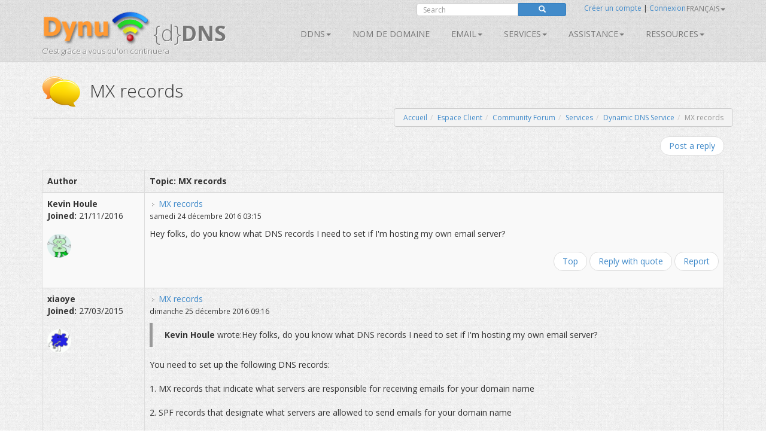

--- FILE ---
content_type: text/html; charset=utf-8
request_url: https://www.dynu.com/fr-FR/Forum/ViewTopic/MX-records/1707
body_size: 11657
content:
<!doctype html>
<!--[if lt IE 7]> <html class="no-js lt-ie9 lt-ie8 lt-ie7" lang="en"> <![endif]-->
<!--[if IE 7]>    <html class="no-js lt-ie9 lt-ie8" lang="en"> <![endif]-->
<!--[if IE 8]>    <html class="no-js lt-ie9" lang="en"> <![endif]-->
<!--[if gt IE 8]><!--> <html class="no-js" lang="en"> <!--<![endif]-->
<head>
	<title>MX records | Forum Communaut&#233; | Groupe d&#39;utilisateurs Dynu 
</title>
    <meta charset="utf-8">
	
	
    
    <meta name="apple-mobile-web-app-capable" content="yes">
    <meta name="viewport" content="width=device-width, initial-scale=1">

	<link rel="alternate" href="http://www.dynu.com/en-US" hreflang="en" />
	<link rel="alternate" href="http://www.dynu.com/fr-FR" hreflang="fr" />
	<link rel="alternate" href="http://www.dynu.com/zh-CN" hreflang="zh" />
	<link rel="alternate" href="http://www.dynu.com" hreflang="x-default" />
	
	<meta name="norton-safeweb-site-verification" content="10jaegdvqfneijkovafzpcp6-46svxg0y14d59v4uwm15pr263zn8v6nng8pkv5buu2-sbbv9sq63k1qtdkq2m16s21r1mj5bj4ahcab5zvyp9xgyyztuwm58okddu3h" />
	<meta name="reply-to" content="support&#64;dynu.com">
	<meta name="Rating" content="General">
	<meta name="distribution" content="Global">
	<meta name="Copyright" content="Dynu">
	<meta name="Classification" content="services">
	<meta name="description" content=" 
">
	<meta name="msvalidate.01" content="75F5ECF52C0B34E17FE410D7D0D0C802">
	<meta property="og:title" content="Dynu">
	<meta property="og:type" content="company">
	<meta property="og:url" content="http://www.dynu.com">
	<meta property="og:image" content="http://www.dynu.com/content/images/logodynu.png">
	<meta property="fb:admins" content="708750180">
		<meta property="og:site_name" content="Dynu Systems - Free dynamic DNS service">
		<meta name="keywords" content="free dynamic dns, free, dynamic dns, dynamic ip, ddns, IP, DNS, redirect, address, static, alias, name, dynamic ip">
		<meta name="keywords" content="dynamic dns, ddns, dynamic ip, public dns, name server, url redirection, cloak, smtp relay, backup smtp">
		<link href="https://plus.google.com/+DynuSystems" rel="publisher" />
			
	<link href="//fonts.googleapis.com/css?family=Open+Sans:400,300,400italic,600,600italic,700,700italic,300italic" rel="stylesheet" type="text/css">
	
	<link href="/bundles/css?v=2_-gqLxpyfYPjXDXifEDD2DfhZmcDmDYPKCON3wmUH01" rel="stylesheet"/>

	
	
    
    <!-- Fav and touch icons -->
	<link rel="shortcut icon" href="https://www.dynu.com/favicon.ico" type="image/x-icon" />
	<link rel="icon" sizes="16x16" type="image/png" href="/favicon-16x16.png" />
	<link rel="icon" sizes="32x32" type="image/png" href="/favicon-32x32.png" />
	<link rel="icon" sizes="96x96" type="image/png" href="/favicon-96x96.png" />	
	<link rel="apple-touch-icon" href="/apple-touch-icon.png" />
	<link rel="apple-touch-icon" sizes="57x57" href="/apple-touch-icon-57x57.png" />
	<link rel="apple-touch-icon" sizes="60x60" href="/apple-touch-icon-60x60.png" />
	<link rel="apple-touch-icon" sizes="72x72" href="/apple-touch-icon-72x72.png" />
	<link rel="apple-touch-icon" sizes="76x76" href="/apple-touch-icon-76x76.png" />
	<link rel="apple-touch-icon" sizes="114x114" href="/apple-touch-icon-114x114.png" />
	<link rel="apple-touch-icon" sizes="120x120" href="/apple-touch-icon-120x120.png" />
	<link rel="apple-touch-icon" sizes="144x144" href="/apple-touch-icon-144x144.png" />
	<link rel="apple-touch-icon" sizes="152x152" href="/apple-touch-icon-152x152.png" />
	<link rel="apple-touch-icon" sizes="180x180" href="/apple-touch-icon-180x180.png" />
	
	
	<meta name="msapplication-TileImage" content="/mstile-144x144.png"/>
	<meta name="msapplication-TileColor" content="#00aba9"/>
	
    <!-- Force jQuery load -->
	<script>window.jQuery || document.write('<script src="/scripts/jquery-3.5.0.min.js"><\/script>')</script>
    

    <script async src="https://www.googletagmanager.com/gtag/js?id=G-5H3F3H4F6Q"></script>
    <script>
        window.dataLayer = window.dataLayer || [];
        function gtag(){dataLayer.push(arguments);}
        gtag('js', new Date());

        gtag('config', 'G-5H3F3H4F6Q');
    </script>

		<script type="application/ld+json">
		{
		  "@context" : "http://schema.org",
		  "@type" : "Organization",
		  "name" : "Dynu",
		  "url" : "https://www.dynu.com",
		  "sameAs" : [
		    "https://twitter.com/DynuSystems",
		    "https://plus.google.com/+DynuSystems",
		    "https://www.facebook.com/DynuSystems",
		    "https://foursquare.com/v/dynu-systems-inc/555d1aaf498e473719d36a0e",
		    "http://www.yelp.com/biz/dynu-systems-inc-chandler"
		 ]
		}
		</script> 
		
</head>
<body class="">
    
	


<div class="modal fade" id="defaultModal" tabindex="-1" role="dialog" aria-hidden="true">
    
    <div id="defaultModalDialog" class="modal-dialog" style="width: 90%;">
        <div class="modal-content">
            <div class="modal-header">
                <button type="button" class="close" data-dismiss="modal" aria-hidden="true">&times;</button>
                <h4 class="modal-title" id="defaultModalTitle">
DNS Dynamique                </h4>
            </div>
            <div class="modal-body">
                <div id="defaultModalBody"></div>
            </div>
            <div class="modal-footer">
                <div id="defaultModalFooter"></div>
            </div>
        </div>
    </div>
</div>

<header>
    <div class="container">
        <div class="navbar navbar-default" role="navigation">
            <div class="container-fluid">
                <div class="navbar-header">
                    <a class="navbar-brand" href="/fr-FR/">
                        <img src="/content/images/logodynu.png" alt="Dynu Systems" height="60" width="180"><br />
                        <span class="logo_title hidden-xs">
{d}<strong>DNS</strong>                        </span>
<span class="logo_subtitle hidden-xs" style="position: absolute; top: 60px;">C&#39;est gr&#226;ce a vous qu&#39;on continuera</span>                    </a>
                    <a class="btn btn-navbar btn-default navbar-toggle" data-toggle="collapse" data-target=".navbar-collapse"><span class="nb_left pull-left"> <span class="fa fa-reorder"></span></span> <span class="nb_right pull-right">Menu</span> </a>
                </div>
                <div id="sign" style="position:absolute;top:-10px;right: 0px;">
                    <div class="row">
                        <div class="col-xs-6 hidden-xs hidden-sm">
                                <div class="form-group pull-right">
                                    <form action="https://www.google.com/search" id="search-form" class="pull-right" method="get">
                                        <div class="input-group manager searchfield">
                                            <input id="q" name="q" type="search" value="" class="form-control manager searchfield" placeholder="Search">
                                            <input name="qq" type="hidden" value="">
                                            <span class="input-group-btn">
                                                <button class="btn btn-xs btn-primary" type="submit"><span class="glyphicon glyphicon-search"></span></button>
                                            </span>
                                        </div>
                                        
                                    </form>
                                </div>
                                <script type="text/javascript">
										$("#search-form").submit(function( event ) {
			  								$("#q").val("site:www.dynu.com " + $("#q").val());
										});
                                </script>
                        </div>
                        <div class="col-xs-6 sameline">
<a href="/fr-FR/ControlPanel/CreateAccount">Cr&#233;er un compte</a>                                <span> | </span>
<a href="/fr-FR/ControlPanel/Login">Connexion</a>                                <span class="sameline hidden-xs hidden-sm">&nbsp;&nbsp;&nbsp;&nbsp;&nbsp;&nbsp;&nbsp;&nbsp;&nbsp;&nbsp;&nbsp;&nbsp;&nbsp;&nbsp;&nbsp;</span>
	

	<ul class="nav pull-right navbar-nav navbar-top hidden-xs hidden-sm">    	
        <li class="dropdown">
                            <a data-toggle="dropdown" class="dropdown-toggle" href="#">fran&#231;ais<span class="caret"></span></a>
                                    <ul class="dropdown-menu">
                    <li><a href="/en-US/Forum/ViewTopic/MX-records/1707">English</a></li>
                                                    <li><a href="/it-IT/Forum/ViewTopic/MX-records/1707">Italiano</a></li>
                                    <li><a href="/zh-CN/Forum/ViewTopic/MX-records/1707">中文</a></li>
            </ul>
        </li>
	</ul>
                        </div>
                    </div>
                </div>
<div class="collapse navbar-collapse"> <!--style="margin-top: 0px;"-->
    <ul class="nav pull-right navbar-nav">    	
    	
    				<li class="dropdown"> <a data-toggle="dropdown" class="dropdown-toggle" href="/fr-FR/DynamicDNS">DDNS<span class="caret"></span></a>
				<ul class="dropdown-menu">	
				   <li><a href="/fr-FR/DynamicDNS">Accueil</a></li>
                    <li><a href="/fr-FR/Membership">Adh&#233;sion</a></li>
                    <li><a href="/fr-FR/ControlPanel/AddDDNS">S&#39;inscrire</a></li>
                    <li><a href="/fr-FR/DynamicDNS/IPUpdateClient">Configuration</a></li>
                    <li><a href="/fr-FR/DynamicDNS/IP-Update-Protocol">Protocole d&#39;update d&#39;IP</a></li>
				</ul>
	         </li>
        		        	<li><a href="/fr-FR/ControlPanel/AddDomainRegistration">Nom de domaine</a></li>
        			<li class="dropdown"> <a data-toggle="dropdown" class="dropdown-toggle" href="/fr-FR/Email">Email<span class="caret"></span></a>
				<ul class="dropdown-menu">
					<li><a href="/fr-FR/Email">Accueil</a></li>
					<li><a href="/fr-FR/Email/Backup">Sauvegarde email
</a></li>
					<li><a href="/fr-FR/Email/StoreForward">Reception et redirection email</a></li>
					<li><a href="/fr-FR/Email/Forwarding">Redirection et alias email</a></li>
					<li><a href="/fr-FR/Email/Outbound-SMTP-Relay">Relai SMTP</a></li>
					<li><a href="/fr-FR/Email/FullService">H&#233;bergement mail</a></li>
				</ul>
	        </li>
        				<li class="dropdown"> <a data-toggle="dropdown" class="dropdown-toggle" href="#">SERVICES<span class="caret"></span></a>
					<ul class="dropdown-menu">
						
                        <li><a href="/fr-FR/DNS-Failover">Basculement DNS</a></li>
						<li><a href="/fr-FR/ControlPanel/AddDomainRegistration">Nom de domaine</a></li>
						<li><a href="/fr-FR/DynamicDNS">DNS Dynamique</a></li>
						<li><a href="/fr-FR/Email">Email</a></li>
						<li><a href="/fr-FR/SSL-Certificate">Certificats SSL</a></li>
                        <li><a href="/fr-FR/ControlPanel/AddVPS"><text>VPS</text></a></li>
					</ul>
		        </li>
		<li class="dropdown"> <a data-toggle="dropdown" class="dropdown-toggle" href="#">Assistance<span class="caret"></span></a>
			<ul class="dropdown-menu">
				<li><a href="/fr-FR/Support/ContactUs">Nous Contacter</a></li>
				<li><a href="/fr-FR/Resources/FAQ">FAQ</a></li>
               	<li><a href="/fr-FR/Resources/Tutorials">Tutoriels</a></li>				
               		<li><a href="/fr-FR/Forum/Index">Forum</a></li>
              </ul>
        </li>
        
		<li class="dropdown"> <a data-toggle="dropdown" class="dropdown-toggle" href="#">Ressources<span class="caret"></span></a>
		    <ul class="dropdown-menu">
                    <li><a href="/fr-FR/Resources/API">API</a></li>
			    <li><a href="/fr-FR/Blog">Blog</a></li>
                    <li><a href="/fr-FR/Resources/DNS-Records">Enregistrements DNS</a></li>
                    <li><a href="/fr-FR/Resources/Downloads">T&#233;l&#233;chargements</a></li>
			    <li><a href="/fr-FR/NetworkTools">Outils R&#233;seau</a></li>
                <li><a href="/fr-FR/SSLTools">Outils SSL</a></li>
		    </ul>
        </li>
    </ul>
</div>

            </div>
        </div>
    </div>
</header>



<div class="main">

    <!--Toastr-->
<script type="text/javascript">

    $(document).ready(function () {

        toastr.options = {
            "closeButton": true,
            "debug": false,
            "newestOnTop": false,
            "progressBar": false,
            "positionClass": "toast-top-right",
            "preventDuplicates": false,
            "onclick": null,
            "showDuration": "300",
            "hideDuration": "1000",
            "timeOut": "8000",
            "extendedTimeOut": "1000",
            "showEasing": "swing",
            "hideEasing": "linear",
            "showMethod": "fadeIn",
            "hideMethod": "fadeOut"
        }

    });

    function setToastr(informationToastr, successToastr, errorToastr, warningToastr) {
        if (informationToastr != null && informationToastr != '') { toastr.options.hideDuration = 5000; toastr["info"](informationToastr, "Attention!"); toastr.options.hideDuration = 1000; }
        if (successToastr != null && successToastr != '') { toastr["success"](successToastr, "Bravo!"); }
        if (errorToastr != null && errorToastr != '') { toastr["error"](errorToastr, "Oups!"); }
        if (warningToastr != null && warningToastr != '') { toastr.options.hideDuration = 2000; toastr["warning"](warningToastr, "Attention!"); toastr.options.hideDuration = 1000; }
    }

    function clearToastr() {
        toastr.clear();
    }

</script>


    <!--Messages-->
<section>
	<div class="container">
		<div id="divInformationMessage" class="alert-info row" style="display:none;">
		    <div class="col-md-11">
		        <img src="/content/images/icons/icon-big-information.png" alt="Heads up!" style="margin-top: 0px; margin-left: 0px; padding: 5px; float: left; width: 48px; height: 48px; border: 0;" width="48" height="48" class="absmiddle"> <h5><strong>Attention!</strong><br/>
				<span id="divInformationMessageText"> </span></h5>
		    </div>
		    <div class="col-md-1 text-center pull-right">
		        <button type="button" class="close" aria-hidden="true">&times;</button>
		    </div>
		</div>	
		
		<div id="divSuccessMessage" class="alert-success row" style="display:none;">
		    <div class="col-md-11">
		        <img src="/content/images/icons/icon-big-success.png" alt="Well done!" style="margin-top: 0px; margin-left: 0px; padding: 5px; float: left; width: 48px; height: 48px; border: 0;" width="48" height="48" class="absmiddle"> <h5><strong>Bravo!</strong><br/>
				<span id="divSuccessMessageText"> </span></h5>
		    </div>
		    <div class="col-md-1 text-center pull-right">
		        <button type="button" class="close" aria-hidden="true">&times;</button>
		    </div>
		</div>	
		
		<div id="divErrorMessage" class="alert-error row" style="display:none;">
		    <div class="col-md-11">
		        <img src="/content/images/icons/icon-big-error.png" alt="Oh snap!" style="margin-top: 0px; margin-left: 0px; padding: 5px; float: left; width: 48px; height: 48px; border: 0;" width="48" height="48" class="absmiddle"> <h5><strong>Oups!</strong><br/>
				<span id="divErrorMessageText"> </span></h5>
		    </div>
		    <div class="col-md-1 text-center pull-right">
		        <button type="button" class="close" aria-hidden="true">&times;</button>
		    </div>
		</div>	
		
		<div id="divWarningMessage" class="alert-warning row" style="display:none;">
		    <div class="col-md-11">
		        <img src="/content/images/icons/icon-big-warning.png" alt="Warning!" style="margin-top: 0px; margin-left: 0px; padding: 5px; float: left; width: 48px; height: 48px; border: 0;" width="48" height="48" class="absmiddle"> <h5><strong>Attention!</strong><br/>
				<span id="divWarningMessageText"> </span></h5>
		    </div>
		    <div class="col-md-1 text-center pull-right">
		        <button type="button" class="close" aria-hidden="true">&times;</button>
		    </div>
		</div>	
	</div>
</section>



    <!--Breadcrumb-->
 
	<section class="hgroup" style="padding-bottom:20px;">
	    <div class="container">
			                <div class="visible-xs">
                    <h1><img id="HGroupImage" src="/content/images/icons/icon-big-chatyellow.png" width="48" height="48" class="absmiddle" alt="MX records">&nbsp;MX records</h1>
                </div>
                <div class="hidden-xs">
                    <h1><img id="HGroupImage" src="/content/images/icons/icon-big-chatyellow.png" width="64" height="64" class="absmiddle" alt="MX records">&nbsp;&nbsp;MX records</h1>
                </div>
	        	        	<div class="hidden-xs">
		        	<ul id="breadCrumb" class="breadcrumb pull-right">
	        			<li><a id="LinkHomeBreadcrumb" href="/">Accueil</a></li><li><a id="LinkControlPanelBreadcrumb" href=/fr-FR/ControlPanel>Espace Client</a></li><li><a id="LinkCommunityBreadcrumb" href=/fr-FR/Forum/Index>Community Forum</a></li><li><a id="LinkCommunityBreadcrumb" href=/fr-FR/Forum/ViewCategory/Services/4>Services</a></li><li><a id="LinkCommunityBreadcrumb" href=/fr-FR/Forum/ViewForum/Dynamic-DNS-Service/6>Dynamic DNS Service</a></li><li class=active>MX records</li>
	    			</ul>
    			</div>
	        	<div class="visible-xs">
		        	<ul id="breadCrumbxs" class="breadcrumb pull-right">
<li><a id="LinkXSCommunityBreadcrumb" href=/fr-FR/Forum/Index>Community Forum</a></li><li class=active>MX records</li>	    			</ul>
    			</div>
	    </div>
	</section>


    <!--Alerts-->
<section>
    
    <div class="container" style="position: absolute; top: 60px; left: 50%; width: 800px; z-index: 999; margin: -50px 0 0 -400px; ">
    	
		<div id="divInformationAlert" style="display: none;" class="alert alert-info alert-dismissable"> <a onclick="$('#divInformationAlert').hide();" class="close">×</a> <h5><img src="/content/images/icons/icon-big-information.png" alt="Heads up!" style="margin-top: -10px; margin-left: -10px; padding: 5px; float: left; width: 64px; height: 64px;" width="64" height="64" class="absmiddle"> <strong>Attention!</strong> <span id="divInformationAlertText">    </span></h5> </div>

		<div id="divSuccessAlert" style="display: none;" class="alert alert-success alert-dismissable"> <a onclick="$('#divSuccessAlert').hide();" class="close">×</a> <h5><img src="/content/images/icons/icon-big-success.png" alt="Well done!" style="margin-top: -10px; margin-left: -10px; padding: 5px; float: left; width: 64px; height: 64px;" width="64" height="64" class="absmiddle"> <strong>Bravo!</strong> <span id="divSuccessAlertText">    </span></h5> </div>
		
		<div id="divErrorAlert" style="display: none;" class="alert alert-error alert-dismissable"> <a onclick="$('#divErrorAlert').hide();" class="close">×</a> <h5><img src="/content/images/icons/icon-big-error.png" alt="Oh snap!" style="margin-top: -10px; margin-left: -10px; padding: 5px; float: left; width: 64px; height: 64px;" width="64" height="64" class="absmiddle"> <strong>Oups!</strong> <span id="divErrorAlertText">    </span></h5> </div>
		
		<div id="divWarningAlert" style="display: none;" class="alert alert-warning alert-dismissable"> <a onclick="$('#divWarningAlert').hide();" class="close">×</a> <h5><img src="/content/images/icons/icon-big-warning.png" alt="Warning!" style="margin-top: -10px; margin-left: -10px; padding: 5px; float: left; width: 64px; height: 64px;" width="64" height="64" class="absmiddle"> <strong>Attention!</strong> <span id="divWarningAlertText">    </span></h5> </div>

	</div>
	
</section>




    <script type="text/javascript">

    $(document).ready(function() {
    	
		if('' != '' || '' != '') { $('#divInformationAlert').show(); $('#divInformationAlertText').html(' '); } else { $('#divInformationAlert').hide(); }
		if('' != '' || '' != '') { $('#divSuccessAlert').show(); $('#divSuccessAlertText').html(' '); } else { $('#divSuccessAlert').hide(); }
		if('' != '' || '' != '') { $('#divErrorAlert').show(); $('#divErrorAlertText').html(' '); } else { $('#divErrorAlert').hide(); }
		if('' != '' || '' != '') { $('#divWarningAlert').show(); $('#divWarningAlertText').html(' '); } else { $('#divWarningAlert').hide(); }
		
		setTimeout(function(){
			
			$('#divSuccessAlert').delay(10000).fadeOut(200);
			$('#divErrorAlert').delay(10000).fadeOut(200);
			$('#divWarningAlert').delay(10000).fadeOut(200);			
		}, 5000);

		setToastr('', '', '', '');

	});
	
    function clearAlerts() {
        $('#divInformationAlert').hide();
        $('#divInformationAlertText').html('');
        $('#divSuccessAlert').hide();
        $('#divSuccessAlertText').html('');
        $('#divErrorAlert').hide();
        $('#divErrorAlertText').html('');
        $('#divWarningAlert').hide();
        $('#divWarningAlertText').html('');
    }

    function setTimeoutAlerts() {
        setTimeout(function () {
            $('#divInformationAlert').delay(10000).fadeOut(200);
            $('#divSuccessAlert').delay(10000).fadeOut(200);
            $('#divErrorAlert').delay(10000).fadeOut(200);
            $('#divWarningAlert').delay(10000).fadeOut(200);
        }, 5000);
    }

    function setAlerts(informationAlert, successAlert, errorAlert, warningAlert) {
        if (informationAlert != null && informationAlert != '') { $('#divInformationAlertText').html(informationAlert); $('#divInformationAlert').show(); }
        if (successAlert != null && successAlert != '') { $('#divSuccessAlertText').html(successAlert); $('#divSuccessAlert').show(); }
        if (errorAlert != null && errorAlert != '') { $('#divErrorAlertText').html(errorAlert); $('#divErrorAlert').show(); }
        if (warningAlert != null && warningAlert != '') { $('#divWarningAlertText').html(warningAlert); $('#divWarningAlert').show(); }

        if ((informationAlert != null && informationAlert != '') || (successAlert != null && successAlert != '') || (errorAlert != null && errorAlert != '') || (warningAlert != null && warningAlert != '')) { setTimeoutAlerts(); }
    }
	
</script>

<script type="text/javascript">

    $(document).ready(function () {
    
        if('' != '' || '' != '') { $('#divInformationMessage').show(); $('#divInformationMessageText').html(''); } else { $('#divInformationMessage').hide(); }
		if('' != '' || '' != '') { $('#divSuccessMessage').show(); $('#divSuccessMessageText').html(''); } else { $('#divSuccessMessage').hide(); }
		if('' != '' || '' != '') { $('#divErrorMessage').show(); $('#divErrorMessageText').html(''); } else { $('#divErrorMessage').hide(); }
		if('' != '' || '' != '') { $('#divWarningMessage').show(); $('#divWarningMessageText').html(''); } else { $('#divWarningMessage').hide(); }
    	
    	
    	
        setTimeout(function () {
            $('#divSuccessMessage').delay(10000).fadeOut(200);
            $('#divErrorMessage').delay(10000).fadeOut(200);
            $('#divWarningMessage').delay(10000).fadeOut(200);
        }, 5000);
    });
    
    function clearMessages() {
        $('#divInformationMessage').hide();
        $('#divInformationMessageText').html('');
        $('#divSuccessMessage').hide();
        $('#divSuccessMessageText').html('');
        $('#divErrorMessage').hide();
        $('#divErrorMessageText').html('');
        $('#divWarningMessage').hide();
        $('#divWarningMessageText').html('');
    }

    function setTimeoutMessages() {
        setTimeout(function () {
            $('#divInformationMessage').delay(10000).fadeOut(200);
            $('#divSuccessMessage').delay(10000).fadeOut(200);
            $('#divErrorMessage').delay(10000).fadeOut(200);
            $('#divWarningMessage').delay(10000).fadeOut(200);
        }, 5000);
    }

    function setMessages(informationMessage, successMessage, errorMessage, warningMessage) {
        
        if (informationMessage != null && informationMessage != '') { $('#divInformationMessageText').html(informationMessage); $('#divInformationMessage').show(); }
        if (successMessage != null && successMessage != '') { $('#divSuccessMessageText').html(successMessage); $('#divSuccessMessage').show(); }
        if (errorMessage != null && errorMessage != '') { $('#divErrorMessageText').html(errorMessage); $('#divErrorMessage').show(); }
        if (warningMessage != null && warningMessage != '') { $('#divWarningMessageText').html(warningMessage); $('#divWarningMessage').show(); }

        if ((informationMessage != null && informationMessage != '') || (successMessage != null && successMessage != '') || (errorMessage != null && errorMessage != '') || (warningMessage != null && warningMessage != '')) { setTimeoutMessages(); }
    }

    $("#divInformationMessage .close").on("click", function () {
        $("#divInformationMessage").hide();
        $('#divInformationMessageText').html('');
    });

    $("#divSuccessMessage .close").on("click", function () {
        $("#divSuccessMessage").hide();
        $('#divSuccessMessageText').html('');
    });

    $("#divErrorMessage .close").on("click", function () {
        $("#divErrorMessage").hide();
        $('#divErrorMessageText').html('');
    });

    $("#divWarningMessage .close").on("click", function () {
        $("#divWarningMessage").hide();
        $('#divWarningMessageText').html('');
    });


</script>


<section>
    <div class="container">

        <div class="row">
            <div class="col-xs-12 col-sm-6 col">


            </div>
            <div class="col-xs-12 col-sm-6">
                <ul class="pager pull-right shrink">
                    <li>
                        <a href="/fr-FR/Forum/CreatePost/MX-records/1707">Post a reply</a>
                    </li>
                </ul>
            </div>
        </div>

        <div class="visible-xs">
            <h4>
                <strong>Topic: MX records</strong>
            </h4>
            <div class="list-group">
                    <div id="forumPost2258ListGroupItem" class="list-group-item">
                        <div class="list-group-item-heading">
                            <div class="pull-right"><img src="https://secure.gravatar.com/avatar/f7c8c09c5c9420e788bbe7cd1fa6dc7e?s=32&amp;d=monsterid" class="circle-avatar-smaller" /></div>
                            <a name="Post2258Marker"></a>
                            <strong>
                                <img src="/content/img/forum/icon_post_target.gif" width="11" height="9" alt="Post" title="Post"> MX records
                            </strong>
                            <br />
                            <small>by <strong>Kevin Houle</strong> on samedi 24 décembre 2016</small>
                        </div>
                        <div class="list-group-item-text">
                            <br />
                            
                            <div class="content img-responsive">
                                Hey folks, do you know what DNS records I need to set if I&#39;m hosting my own email server?
                                
                            </div>
                            
                            
                        </div>
                        <br />
                        <small>
                            <a href="/fr-FR/Forum/CreatePost/MX-records/1707?replyTo=2258">Reply with quote</a>
                                |
<a href="/fr-FR/Forum/Report/MX-records/2258">Report</a>                                                    </small>
                    </div>
                    <div id="forumPost2266ListGroupItem" class="list-group-item">
                        <div class="list-group-item-heading">
                            <div class="pull-right"><img src="https://secure.gravatar.com/avatar/7ba9b94cf6fc8405989552e5d50ae419?s=32&amp;d=monsterid" class="circle-avatar-smaller" /></div>
                            <a name="Post2266Marker"></a>
                            <strong>
                                <img src="/content/img/forum/icon_post_target.gif" width="11" height="9" alt="Post" title="Post"> Re: MX records
                            </strong>
                            <br />
                            <small>by <strong>xiaoye</strong> on dimanche 25 décembre 2016</small>
                        </div>
                        <div class="list-group-item-text">
                            <br />
                            
                            <div class="content img-responsive">
                                <div class="ca-bbcode"><div class="ca-bbcode2 ca-quote"><blockquote><div><cite><strong>Kevin Houle</strong> wrote:</cite>Hey folks, do you know what DNS records I need to set if I&#39;m hosting my own email server?</div></blockquote></div></div>You need to set up the following DNS records:</br></br>1. MX records that indicate what servers are responsible for receiving emails for your domain name</br></br>2. SPF records that designate what servers are allowed to send emails for your domain name</br></br>3. DKIM records that authenticate the emails</br></br>You may refer to <a href="https://www.dynu.com/Resources/Tutorials/DynamicDNS/DNSRecordTypes" target="_blank">https://www.dynu.com/Resources/Tutorials/DynamicDNS/DNSRecordTypes</a> on how to set them up. Note that DKIM is a kind of TXT record.</br>
                                
                            </div>
                            
                            
                        </div>
                        <br />
                        <small>
                            <a href="/fr-FR/Forum/CreatePost/MX-records/1707?replyTo=2266">Reply with quote</a>
                                |
<a href="/fr-FR/Forum/Report/MX-records/2266">Report</a>                                                    </small>
                    </div>
            </div>
        </div>

        <div class="hidden-xs">

            <table class="table table-bordered table-striped">
                <thead>
                    <tr>
                        <th style="width:15%;">Author<a name="topictop"></a></th>
                        <th style="width:85%;">Topic: MX records</th>
                    </tr>
                </thead>
                <tbody>
                        <tr id="forumPost2258Row" class="">
                            <td>
                                <strong>Kevin Houle</strong><br />
                                <strong>Joined:</strong> 21/11/2016<br />
                                <br />
                                <img src="https://secure.gravatar.com/avatar/f7c8c09c5c9420e788bbe7cd1fa6dc7e?s=32&amp;d=monsterid" class="circle-avatar-smaller" />
                            </td>
                            <td>
                                <a name="Post2258Marker"></a>
                                <img src="/content/img/forum/icon_post_target.gif" width="11" height="9" alt="Post" title="Post">
                                <a href="#">MX records</a><br />
                                <small>samedi 24 d&#233;cembre 2016 03:15</small>
                                <p></p>
                                
                                <div class="content img-responsive">
                                    Hey folks, do you know what DNS records I need to set if I&#39;m hosting my own email server?
                                    
                                </div>
                                
                                
                                <div class="row">
                                    <div class="col-xs-12">
                                        <ul class="pager pull-right">
                                            <li>
                                                <a href="#topictop">Top</a>
                                                <a href="/fr-FR/Forum/CreatePost/MX-records/1707?replyTo=2258">Reply with quote</a>
<a href="/fr-FR/Forum/Report/MX-records/2258">Report</a>                                                                                            </li>
                                        </ul>
                                    </div>
                                </div>
                            </td>
                        </tr>
                        <tr id="forumPost2266Row" class="">
                            <td>
                                <strong>xiaoye</strong><br />
                                <strong>Joined:</strong> 27/03/2015<br />
                                <br />
                                <img src="https://secure.gravatar.com/avatar/7ba9b94cf6fc8405989552e5d50ae419?s=32&amp;d=monsterid" class="circle-avatar-smaller" />
                            </td>
                            <td>
                                <a name="Post2266Marker"></a>
                                <img src="/content/img/forum/icon_post_target.gif" width="11" height="9" alt="Post" title="Post">
                                <a href="#">MX records</a><br />
                                <small>dimanche 25 d&#233;cembre 2016 09:16</small>
                                <p></p>
                                
                                <div class="content img-responsive">
                                    <div class="ca-bbcode"><div class="ca-bbcode2 ca-quote"><blockquote><div><cite><strong>Kevin Houle</strong> wrote:</cite>Hey folks, do you know what DNS records I need to set if I&#39;m hosting my own email server?</div></blockquote></div></div>You need to set up the following DNS records:</br></br>1. MX records that indicate what servers are responsible for receiving emails for your domain name</br></br>2. SPF records that designate what servers are allowed to send emails for your domain name</br></br>3. DKIM records that authenticate the emails</br></br>You may refer to <a href="https://www.dynu.com/Resources/Tutorials/DynamicDNS/DNSRecordTypes" target="_blank">https://www.dynu.com/Resources/Tutorials/DynamicDNS/DNSRecordTypes</a> on how to set them up. Note that DKIM is a kind of TXT record.</br>
                                    
                                </div>
                                
                                
                                <div class="row">
                                    <div class="col-xs-12">
                                        <ul class="pager pull-right">
                                            <li>
                                                <a href="#topictop">Top</a>
                                                <a href="/fr-FR/Forum/CreatePost/MX-records/1707?replyTo=2266">Reply with quote</a>
<a href="/fr-FR/Forum/Report/MX-records/2266">Report</a>                                                                                            </li>
                                        </ul>
                                    </div>
                                </div>
                            </td>
                        </tr>
                </tbody>
            </table>

        </div>


        <div class="row">
            <div class="col-xs-12 col-sm-6 col">


            </div>
            <div class="col-xs-12 col-sm-6">
                <ul class="pager pull-right shrink">
                    <li>
                        <a href="/fr-FR/Forum/CreatePost/MX-records/1707">Post a reply</a>
                    </li>
                </ul>
            </div>
        </div>

<div class="row">
    <div class="col-xs-12">
        <div class="hidden-xs">
            <img class="pushpinyellow small" src="/content/images/icons/icon-big-pushpinyellow.png"> <em>It is currently samedi 17 janvier 2026 03:01 US Mountain Standard Time</em>
        </div>
        <div class="visible-xs">
            <em>samedi 17 janvier 2026 03:01</em>
        </div>
    </div>
</div>

    </div>
</section>

<script type="text/javascript">

	$(document).ready(function() {


	});


</script>

    <footer>
        <section class="twitter_feed_wrapper">
            <div class="container">
<div class="row text-center">
  <h3>
    Recherchez un domaine, créez un site Web et obtenez un courrier électronique personnalisé
  </h3>
  <br/>
</div>
<div class="row">
  <div class="col-md-3">
  </div>
  <div class="col-md-6">
    <div class="input-group">
      <div class="editor-field">
        <input class="form-control randomstripdomainsearch" type="text" id="RandomStripQuery" name="Query" placeholder="Choissir votre nom de domaine">
      </div>
      <span class="input-group-btn">
        <button name="submit" onclick="window.location = '/fr-FR/ControlPanel/AddDomainRegistration?query=' + $('#RandomStripQuery').val();" class="btn btn-primary" type="button" value="Search">
          <span class="glyphicon glyphicon-search">
          </span>
           Rechercher
        </button>
      </span>
    </div>
  </div>
  <div class="col-md-3">
  </div>
</div>
<div class="row text-center">
  <br/>
  <a href="/fr-FR/ControlPanel/TransferDomainName">
    <h4>
      J'ai déjà un nom de domaine
    </h4>
  </a>
</div>
<script type="text/javascript">
  $(document).ready(function() {
    $('.randomstripdomainsearch').keydown(function(event) {
      if (event.keyCode == 13) {
        window.location = '/fr-FR/ControlPanel/AddDomainRegistration?query=' + $('#RandomStripQuery').val();
      }
    }
                                         );
  }
                   );
</script>



            </div>
        </section>
        <section id="footer_teasers_wrapper">
            <div class="container">
                <div class="row">
                    <div class="footer_teaser col-sm-4 col-md-4">
                        <h3>Nouvelles</h3>
                            <a class="twitter-timeline" data-height="300" data-theme="dark" href="https://twitter.com/DynuSystems">Tweets by DynuSystems</a>
                            <script async src="//platform.twitter.com/widgets.js" charset="utf-8"></script>
                                                                    </div>
                    <div class="footer_teaser col-sm-4 col-md-4">
                        <h3>&#192; propos de nous</h3>
                        <p>Depuis 1997, nous nous sommes engag&#233;s &#224; fournir des services innovants ainsi que des fonctionnalit&#233;s riches. Il est ce que vous devez faire et r&#233;aliser. Nous sommes honor&#233;s d&#39;&#234;tre vos partenaires le long du chemin. Fi&#232;rement bas&#233; en Arizona, aux &#201;tats-Unis!</p>
                        <br />
                        <p><i class="fa fa-envelope"></i> info@dynu.com </p>
                        
                        <br />
                        <p class="text-center"> <a href="/fr-FR/Legal/TermsOfUse">Conditions d&#39;Utilisation</a> | <a href="/fr-FR/Legal/PrivacyPolicy">Politique de Confidentialit&#233;</a> | <a href="/fr-FR/Legal/ReportAbuse">Signaler un abus</a></p>
                        <br />
                        <div class="text-center"><img alt="Nous acceptons les principales cartes de cr&#233;dit et Bitcoin!" src="/content/images/paymentmethods.png" width="238" height="64" class="paymentmethods"></div>
                        <br />
                            <div class="text-center">
                                <a href="https://www.icann.org" target="_blank"><img alt="Nous sommes un bureau d&#39;enregistrement accr&#233;dit&#233; par l&#39;ICANN." src="/content/images/icann-logo.png" width="50" height="50" class="icannlogo"></a>
                                &nbsp;Nous sommes un bureau d&#39;enregistrement accr&#233;dit&#233; par l&#39;ICANN.
                            </div>
                    </div>
                    <div class="footer_teaser col-sm-4 col-md-4">
                        <h3>Partagez cette page</h3>
                        <p>Faites passer le mot. Partager nous avec vos coll&#232;gues, amis et famille.</p>
                        <br />
                            <div class="row">
                                <div class="col-xs-4">
                                    <a href="https://www.facebook.com/DynuSystems" target="_blank"><img alt="Keep in touch with us on Facebook" src="/content/images/facebook.png" width="64" height="64"></a>
                                </div>
                                <div class="col-xs-4">
                                    <a href="https://www.twitter.com/DynuSystems" target="_blank"><img alt="Follow us on Twitter" src="/content/images/twitter.png" width="64" height="64"></a>
                                </div>
                                <div class="col-xs-4">
                                    <a href="https://plus.google.com/+DynuSystems" target="_blank"><img alt="Look us up on Google Plus" src="/content/images/google.png" width="64" height="64"></a>
                                </div>
                            </div>
                                                
                        <br />
                        <br />
                        <div class="row">
                            <div class="col-xs-5">
                                SERVICES<br />
                                <br />
                                    <a href="/fr-FR/DynamicDNS"><small>DNS Dynamique</small></a><br />
                                    <a href="/fr-FR/ControlPanel/AddDomainRegistration"><small>Enregistrement de domaine</small></a><br />
                                    <a href="/fr-FR/Email"><small>Service Email</small></a><br />
                                    <a href="/fr-FR/SSL-Certificate"><small>Certificat SSL</small></a><br />
                            </div>
                            <div class="col-xs-4">
                                RESSOURCES<br />
                                <br />
                                <a href="/fr-FR/Resources/API"><small>API</small></a><br />
                                    <a href="/fr-FR/Resources/Downloads"><small>T&#233;l&#233;chargements</small></a><br />
                                <a href="/fr-FR/Resources/Tutorials"><small>Tutoriels</small></a><br />
                                <a href="/fr-FR/NetworkTools"><small>Outils R&#233;seau</small></a><br />
                            </div>
                            <div class="col-xs-3">
                                Assistance<br />
                                <br />
                                <a href="/fr-FR/Support/ContactUs"><small>Contacter</small></a><br />
                                <a href="/fr-FR/Resources/FAQ"><small>FAQ</small></a><br />
                                    <a href="/fr-FR/Forum/Index"><small>Forum</small></a><br />
                                <a href="/fr-FR/Support"><small>Assistance</small></a><br />
                            </div>
                        </div>
                    </div>
                </div>
            </div>
        </section>
        <section class="copyright">
            <div class="container">
                <div class="row">
                    <div class="col-sm-8 col-md-8"> <h5>Droit d&#39;auteur &#169; 1997-2026 Dynu Systems, Inc. tous droits r&#233;serv&#233;s.</h5> </div>
                    <div class="text-right col-sm-4 col-md-4">Version 3.30.9508.16655</div>
                </div>
            </div>
        </section>        
    </footer>

</div>
<div class="partialContentsCart" data-url="/fr-FR/ControlPanel/PartialCart?sourceController=forum&amp;sourceAction=viewtopic">
	<div class="text-center">
					Loading...
	</div>
</div>

<script type="text/javascript">

	// Code to load partial views asynchronously
	$(document).ready(function() {
	
	    $(".partialContentsCart").each(function(index, item) {
			// locate each partial section
			// if it has a URL set, load the contents into the area
			var url = $(item).data("url");
			
			if (url && url.length > 0) {
			
		    	//$(item).load(url);
		    	
				var xhr = $.ajax({
	            	url: url,
	            	success: function(data) {
	              		$(item).html(data);
	            	}
	          	});
	          	
				//$(document).click(function () {
				//    if (xhr) {
				//       xhr.abort();
				//    }
	          	//});

	          	//$(window).bind("beforeunload", function (event) {
	          	//    if (xhr) {
	          	//        xhr.abort();
	          	//    }
	          	//});
		  	}
		});
	
	});

</script>


<script type="text/javascript">

	var redirectTimer;

    $(document).ready(function () {

        $('#defaultModal').on('hidden.bs.modal', function () {
    		cleanBootstrapDialog();
		});

		StartRedirectTimer();

	} );

	

	function StartRedirectTimer() {
		redirectTimer = setTimeout("RedirectToHomepage()", 3600000);
	}

	function RedirectToHomepage() {
		clearTimeout(redirectTimer);
		window.location = '/fr-FR/';
	}

</script>


		
	<script src="/bundles/javascript?v=zyYkCv0QDd1-yORCLi4v0uJk11GwO_9Yy3BucXpbY2o1"></script>

	
	

    


	
</body>
</html>
